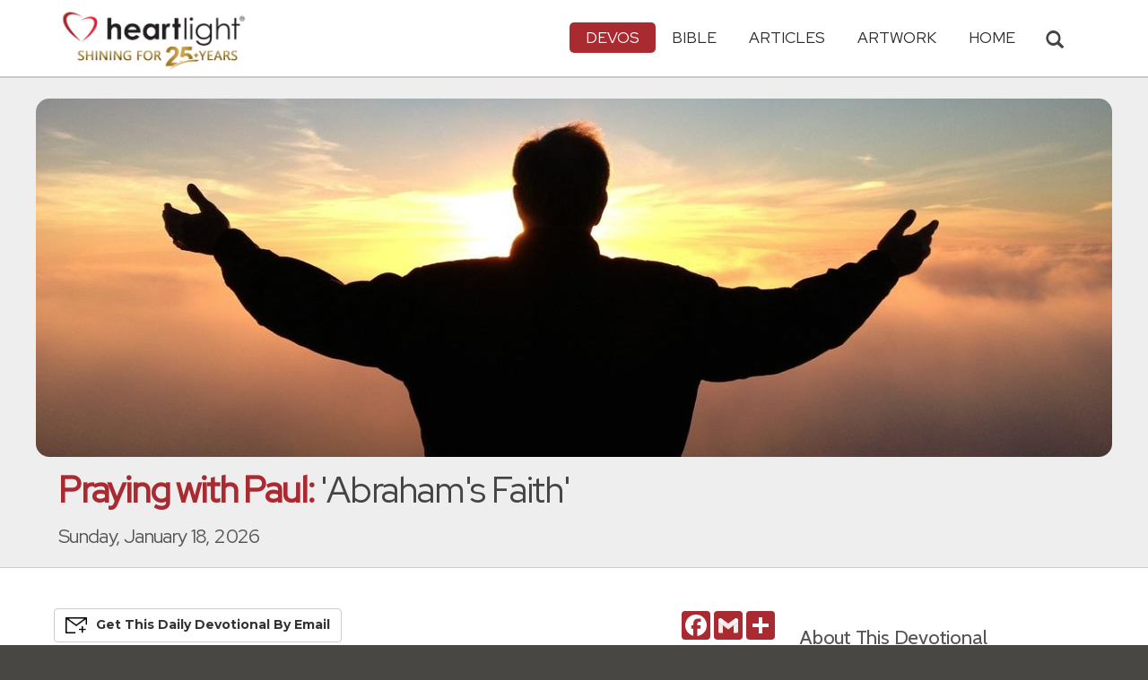

--- FILE ---
content_type: text/html; charset=UTF-8
request_url: https://www.heartlight.org/cgi-shl/praying_paul/pwp.pl
body_size: 9571
content:



<!DOCTYPE html>
<html lang="en">
<head>
<!-- Google tag (gtag.js) -->
<script async src="https://www.googletagmanager.com/gtag/js?id=G-TNKT98JLTC"></script>
<script>
  window.dataLayer = window.dataLayer || [];
  function gtag(){dataLayer.push(arguments);}
  gtag('js', new Date());

  gtag('config', 'G-TNKT98JLTC');
</script>

<meta charset="utf-8">
<meta name="viewport" content="width=device-width, initial-scale=1.0">
<title>Praying with Paul</title>
<meta name="description" content="Praying with Paul is a daily devotional written by Eldon Degge that turns Paul's writings into powerful prayers.">
<meta property="og:title" content="Praying with Paul: 'Abraham's Faith'" />
<meta property="og:type" content="article" />
<meta property="og:url" content="https://www.heartlight.org/cgi-shl/praying_paul/pwp.pl?018" />
<meta property="og:image" content="https://img.heartlight.org/crop.php?w=1200&h=630&q=95&cf=t&moc=113&th=225&fbcb=89136&f=overlazy/creations/6225.jpg" />
<meta property="og:description" content="Praying with Paul is a daily devotional written by Eldon Degge that turns Paul's writings into powerful prayers." />
<meta property="fb:app_id" content="118210128214749" />
<meta property="fb:admins" content="1078802566,1078052617" />
<meta name="twitter:card" content="summary_large_image">
<meta name="twitter:site" content="@Heartlightorg">
<meta name="twitter:title" content="Praying with Paul: 'Abraham's Faith'">
<meta name="twitter:image" content="https://img.heartlight.org/crop.php?w=1200&h=630&q=95&cf=t&moc=113&th=225&fbcb=89136&f=overlazy/creations/6225.jpg">
<meta name="twitter:description" content="Praying with Paul is a daily devotional written by Eldon Degge that turns Paul's writings into powerful prayers.">
<link rel="alternate" type="application/rss+xml" title="Praying with Paul from Heartlight&reg;" href="http://www.heartlight.org/rss/track/devos/pwp/" />
<link rel="canonical" href="https://www.heartlight.org/cgi-shl/praying_paul/pwp.pl?018" />
<!-- Bootstrap core CSS -->
<link href="/css/bootstrap.min.css?" rel="stylesheet">
<!-- Church Template CSS -->

<link href="/apple-touch-icon.png" rel="apple-touch-icon" />
<link href="/apple-touch-icon-76x76.png" rel="apple-touch-icon" sizes="76x76" />
<link href="/apple-touch-icon-120x120.png" rel="apple-touch-icon" sizes="120x120" />
<link href="/apple-touch-icon-152x152.png" rel="apple-touch-icon" sizes="152x152" />
<link href="/css/church.css?" rel="stylesheet">
<link href="/css/fancybox.css" rel="stylesheet">

<!-- HTML5 shim and Respond.js IE8 support of HTML5 elements and media queries -->
<!--[if lt IE 9]>
  <script src="/js/html5shiv.js"></script>
  <script src="/js/respond.min.js"></script>
<![endif]-->

<!-- Favicons -->
<link rel="shortcut icon" href="/favicon.ico" type="image/x-icon">
<script type="text/javascript" src="/js/adframe.js"></script>
<script type="text/javascript" src="/js/support.js?a"></script>

<!-- Custom Google Font : Montserrat and Droid Serif -->

<link href="https://fonts.googleapis.com/css?family=Montserrat:400,700" rel="stylesheet" type="text/css">
<link href='https://fonts.googleapis.com/css?family=Droid+Serif:400,700' rel='stylesheet' type='text/css'>


<link rel="preconnect" href="https://fonts.gstatic.com">
<link href="https://fonts.googleapis.com/css2?family=Cabin&family=Red+Hat+Display&display=swap" rel="stylesheet">

</head>
<body class="devos-page">

<!-- Navigation Bar Starts -->
<div class="navbar navbar-default navbar-fixed-top" role="navigation">
  <div class="container">

      <button type="button" class="navbar-toggle" data-toggle="collapse" data-target=".navbar-collapse"> <span class="sr-only">Toggle navigation</span> <span class="icon-bar"></span> <span class="icon-bar"></span> <span class="icon-bar"></span> </button>

        <i class="glyphicon glyphicon-search glyphicon-lg search-toggle navbar-search" data-target=".search-collapse" data-toggle="collapse"  title="Search Heartlight"></i>  
    <div class="navbar-header">

      <a class="navbar-brand" href="/"> <img src="/images/logo_25_years.png" title = "Heartlight - Home" alt="Heartlight" class="img-responsive"></a> </div>

    <div class="navbar-collapse collapse">
<ul class="nav navbar-nav navbar-right">

		<li class="dropdown active"> <a href="#" class="dropdown-toggle" data-toggle="dropdown">Devos<span class="caret"></span></a>
          <ul class="dropdown-menu dropdown-menu-left" role="menu">
            <li class=" more"><a href="/devotionals/">All Devotionals</a></li>          
            <li><a href="/cgi-shl/todaysverse.cgi">Today&#39;s Verse</a></li>
            <li><a href="/ghf/en/">God's Holy Fire</a></li>
            <li><a href="/wjd/">What Jesus Did!</a></li>
            <li><a href="/unstoppable/">Unstoppable!</a></li>
			<li><a href="/cgi-shl/quotemeal.cgi">Quotemeal</a></li>
            <li><a href="/cgi-shl/dailywisdom.cgi">Daily Wisdom</a></li>
            <li><a href="/cgi-shl/passionforpraise.cgi">Passion for Praise</a></li>
            <li><a href="/togetherinchrist/">Together in Christ</a></li>
			<li><a href="/spiritualwarfare/en/">Spiritual Warfare</a></li>
            <li><a href="/spurgeon/">Morning & Evening</a></li>
            <li><a href="/cgi-shl/ayearwithjesus.cgi">A Year with Jesus</a></li>
            <li class="active"><a href="/cgi-shl/praying_paul/pwp.pl">Praying with Paul</a></li>
            <li><a href="/devotionals/reading_plans/">Bible Reading Plans</a></li>
            <li><a href="/community/email.html">Subscribe by Email</a></li>
          </ul>
        </li>
        <li class="dropdown " onclick="openNav()"> <a href="/bible/" class="dropdown-toggle" data-toggle="dropdown">Bible <span class="caret"></span></a>
          <!-- <ul class="dropdown-menu dropdown-menu-left" role="menu">
            <li><a href="/devotionals/reading_plans/">Bible Reading Plans</a></li>
          </ul> -->
        </li>
        <li class="dropdown "> <a href="/articles/" class="dropdown-toggle" data-toggle="dropdown">Articles <span class="caret"></span></a>
          <ul class="dropdown-menu dropdown-menu-left" role="menu">
            <li class=" more"><a href="/articles/featured/">Featured Articles</a></li>
            <li><a href="/articles/features/">Special Features</a></li>
            <li><a href="/articles/jesushaped/">JESUShaped</a></li>
            <li><a href="/articles/justforwomen/">Just for Women</a></li>
            <li><a href="/articles/togather/">ToGather</a></li>
            <li><a href="/articles/window/">The Jesus Window</a></li>
            <li><a href="/articles/caring_touch/">The Caring Touch</a></li>
            <li><a href="/articles/together/">Together in His Grace</a></li>
            <li><a href="/articles/all/">All Categories...</a></li>
          </ul>
        </li>
        <li class="dropdown "> <a href="#" class="dropdown-toggle" data-toggle="dropdown">Artwork <span class="caret"></span></a>
          <ul class="dropdown-menu dropdown-menu-left" role="menu">
            <li class=" more"><a href="/gallery/">Heartlight Gallery</a></li>
            <li><a href="/gallery/new/">- Latest Images</a></li>
            <li><a href="/gallery/popular/">- Most Popular</a></li>
            <li><a href="/gallery/book/">- Browse by Book</a></li>
						<li class="divider"></li>
            <li class=" more"><a href="/powerpoint/">PowerPoint Backgrounds</a></li>
            <li><a href="/powerpoint/new/">- Latest Images</a></li>
            <li><a href="/powerpoint/popular/">- Most Popular</a></li>
            <li><a href="/powerpoint/book/">- Browse by Book</a></li>
          </ul>
        </li>
        <li class="dropdown "><a href="/">HOME</a>
        </li>
      </ul>
    </div>
    <!--/.nav-collapse --> 
				<div class="search-collapse collapse">
					<form action="/cgi-shl/search.cgi" method="get" name="" id="navbar-search-form" class="search-form-results-page">
					<input type="hidden" value="all" name="config" id="search-form-top-config">
					<input type="hidden" value="" name="restrict">
					<input type="hidden" value="" name="exclude">
					<input type="hidden" value="long" name="format">
					<input type="hidden" value="score" name="sort">
					<input type="hidden" value="and" name="method">
					<input type="text" placeholder="Search for.." class="form-control" value="" name="words">
					<span class="input-group-btn">
					<button class="btn btn-default" type="submit" id="searchsubmit" value="Search" name="Submit" form="navbar-search-form" title="Search Heartlight"><i class="glyphicon glyphicon-search glyphicon-lg"></i></button>
					</span>
					</form>
				</div>
  </div>
</div>
<!--// Navbar Ends--> 

<!--SUBPAGE HEAD-->
<div class="subpage-head">
  <div class="center header-image-bar"><img style="object-position:center center" class="responsive header-image" src="https://img.heartlight.org/overlazy/backgrounds/540.jpg" title="" style=""></div>
  <div class="container">
    <h1 class=""><span class="h1-devo">Praying with Paul:</span> 'Abraham's Faith'</h1>
    <p class="lead lead-devos noreftagger">Sunday, January 18, 2026</p>
  </div>
</div>

<!-- // END SUBPAGE HEAD -->	
<div class="container">
  <div class="row">
    <div class="col-md-9 has-margin-bottom has-margin-top">
<div class="showsupport"></div>
<script type='text/javascript'>
	showSupport('devos','prayingwithpaul','content-top');
</script>
           
    	<a name="listen" id="listen"></a><div class="addthis_sharing_toolbox">
        <div class="btn-ata-wrapper">
            <div class="a2a_kit a2a_kit_size_32 a2a_default_style" data-a2a-icon-color="#a92a31"  data-a2a-url="https://www.heartlight.org/cgi-shl/praying_paul/pwp.pl?018" data-a2a-title="Praying with Paul: 'Abraham's Faith'">
                <a class="a2a_button_facebook"></a>
                <a class="a2a_button_google_gmail"></a>
                <a class="a2a_dd"></a>
                </div>
            </div>
        <div class="btn-sub-wrapper">
        <a href="/community/subscribe.php?devo=pwp">
        <button class="btn btn-default btn-sub">
        <img class="btn-sub-icon" src="https://img.heartlight.org/devotionals/subscribe.png">Get This <span class="noshowmo">Daily </span>Devo<span class="noshowmo">tional</span> by Email</button></a>
        </div>
        </div>
       
             
                
        
        
                                        
         
            <h4 class="noreftagger"><a class="rtBibleRef" href="https://www.heartlight.org/bible/Romans4.17-21" data-reference="Romans 4.17-21" data-version="niv" data-purpose="bible-reference" rel="nofollow">Romans 4:17-21</a></h4>
		        
          
           
              <div class="prayer-text"><p>Dear Father, promise keeper,<p>Thank you that Abraham's faith was held up for us to see. He became the father of us all because you said to him, "I will make you the father of many nations."<p>You are the God in whom he believed, hope against hope, that he would become the father of many nations, as he had been told, "Your descendants shall be as numerous as the stars, and like grains of sand on the beach."<p>You are the God who gives life to the dead and calls into existence the things that do not exist, so Abraham did not weaken in faith when he considered the age and deadness of his own body and the barrenness of Sarah's womb.<p>O that I could be like him! No distrust made him waver concerning your promise. He grew strong in faith and gave you glory, fully convinced that you were able to do what you had promised. I want to be like him!<p>In the name of Jesus I offer myself and my faith to you. Amen.</div>
			      
      </article>
           
    
    <section class="post-comment-form">
                <a name="comments"></a>
        <script id="dsq-count-scr" src="//heartlightorg.disqus.com/count.js" async></script>
        <script type='text/javascript'>
            // then the solution to reload disqus comment count safely
            if(typeof DISQUSWIDGETS != "undefined") {                                                                                                                    
                DISQUSWIDGETS.getCount({ reset: true });
            }
        </script>
        <h4 class="collapsed" title="Show/Hide Comments" style="cursor: pointer" data-toggle="collapse" data-target="#disqus_thread" ><span class="disqus-comment-count" data-disqus-url="https://www.heartlight.org/cgi-shl/praying_paul/pwp.pl?018">Comments</span><button class="btn btn-default" style="color:#a92931;background:#f9f9f9;float:right;margin-top:-3px">&#65291;</button></h4><div style="margin-left: 15px;display:inline-block" ><p>Have thoughts on this devotional? <a style="cursor: pointer" data-toggle="collapse" data-target="#disqus_thread">Leave a comment</a></p></div>        
		                    <div class="collapse" id="disqus_thread"></div>
                    <script>

                        var disqus_config = function () {
                            this.page.url = 'https://www.heartlight.org/cgi-shl/praying_paul/pwp.pl?018';
                            this.page.identifier = 'https://www.heartlight.org/cgi-shl/praying_paul/pwp.pl?018';
                                                    };
                        (function() { 
                        var d = document, s = d.createElement('script');
                        s.src = 'https://heartlightorg.disqus.com/embed.js';
                        s.setAttribute('data-timestamp', +new Date());
                        (d.head || d.body).appendChild(s);
                        })();
                    </script>
                    <noscript>Please enable JavaScript to view the <a href="https://disqus.com/?ref_noscript" rel="nofollow">comments powered by Disqus.</a></noscript>

        
        
        
    </section>
    
    
        
         
    <h4><a href="/bible/Romans+4%3A17-21" title="More Resources about Romans 4:17-21">6 Related Resources by Heartlight</a></h4>
    <div class="devo-related-related center has-margin-bottom">
                    <div class="devo-related-teaser"><a href="https://www.heartlight.org/articles/200501/20050125_seeing.html"><div class="rr-img-wrapper"><img class="devo-related-teaser-image" src="//img.heartlight.org/crop.php?w=400&f=articles/499-large.jpg" alt="" title="Seeing or Believing"></a></div><a href="https://www.heartlight.org/articles/200501/20050125_seeing.html"><div class="devo-related-teaser-title noreftagger balance-text">Seeing or Believing</div><div class="article-sidebar-teaser-subtitle noreftagger">Article by Russ Lawson</div><div class="devo-related-teaser-teaser balance-text noreftagger">What comes first, seeing or believing? Some things we have to believe before we can see them!</div></a></div>


                    <div class="devo-related-teaser"><a href="https://www.heartlight.org/spurgeon/0319-am.html"><div class="rr-img-wrapper"><img class="devo-related-teaser-image" src="//img.heartlight.org/crop.php?w=400&f=overlazy/backgrounds/719.jpg" alt="" title="Spurgeon AM Devo for Mar. 19th"></a></div><a href="https://www.heartlight.org/spurgeon/0319-am.html"><div class="devo-related-teaser-title noreftagger balance-text">Spurgeon AM Devo for Mar. 19th</div><div class="article-sidebar-teaser-subtitle noreftagger">Devo: Morning & Evening</div><div class="devo-related-teaser-teaser balance-text noreftagger">"Christian, take good care of thy faith; for recollect faith is the only way whereby thou canst obtain blessings. If we want blessings from God,..."</div></a></div>


                    <div class="devo-related-teaser"><a href="https://www.heartlight.org/articles/202003/20200304_seed-intro.html"><div class="rr-img-wrapper"><img class="devo-related-teaser-image" src="//img.heartlight.org/crop.php?w=400&f=articles/3665-large.jpg" alt="" title="Seed, Towel, Promise, and Torchlight: Intro"></a></div><a href="https://www.heartlight.org/articles/202003/20200304_seed-intro.html"><div class="devo-related-teaser-title noreftagger balance-text">Seed, Towel, Promise, and Torchlight: Intro</div><div class="article-sidebar-teaser-subtitle noreftagger">Article by Phil Ware</div><div class="devo-related-teaser-teaser balance-text noreftagger">Yes, the seed is still enough of a mystery to keep me interested while I wait for the full blessing of its secrets to reach full bloom. Phil Ware begins a four week series on seed, towel, promise, and torchlight as he looks at Jesus' last hours on earth and what they mean for us.</div></a></div>


                    <div class="devo-related-teaser"><a href="https://www.heartlight.org/cgi-shl/ayearwithjesus.cgi?date=20261113"><div class="rr-img-wrapper"><img class="devo-related-teaser-image" src="//img.heartlight.org/crop.php?w=400&f=overlazy/backgrounds/1554.jpg" alt="" title="Credited as Righteousness"></a></div><a href="https://www.heartlight.org/cgi-shl/ayearwithjesus.cgi?date=20261113"><div class="devo-related-teaser-title noreftagger balance-text">Credited as Righteousness</div><div class="article-sidebar-teaser-subtitle noreftagger">Devo: A Year with Jesus</div><div class="devo-related-teaser-teaser balance-text noreftagger">"Dear Disciple, The promise of today's verses focuses on your answer to one question: Do you believe? Do you believe that I AM the Father's Son and....."</div></a></div>


            				

    </div>

    <div class="center has-padding-vertical"><a href="/bible/Romans+4%3A17-21" title="More Resources about Romans 4:17-21" class="btn btn-default noreftagger" style="text-transform:unset">See All 6 Related Resources<span class="noshowmo"> about Romans 4:17-21</span></a></div>
        
    
	   

    
    
    <h4>Illustration</h4><img src="https://img.heartlight.org/overlazy/creations/6225.jpg" class="img-responsive has-margin-xs-top" title="Abraham's Faith &mdash; Romans 4:17-21" alt="Abraham's Faith &mdash; Romans 4:17-21" style="border-radius: 15px;">    <div class="showsupport"></div>
        <script type='text/javascript'>
          showSupport('devos','prayingwithpaul','content-bottom');
        </script>
    <!--htdig_noindex-->
    <h4>Other Devotionals from Heartlight<span class="noshowmo"> for Sunday, January 18, 2026</span></h4>
    <div class="col-md-6 col-sm-12 cross-promo-wrapper"><div class="well"><div class="cross-promo-title"><a href="http://www.heartlight.org/cgi-shl/quotemeal.cgi">Quotemeal</a></div><div class="cross-promo-summary balance-text">A daily dose of Christian quotes to inspire and encourage.</div><a href="https://www.heartlight.org/cgi-shl/quotemeal.cgi?day=20260118"><img style="object-position: center" class="cross-promo-img" src="https://img.heartlight.org/overlazy/backgrounds/924.jpg"></a><div class="noreftagger ref"><a class="balance-text" href="https://www.heartlight.org/cgi-shl/quotemeal.cgi?day=20260118">Quote by C. H. von Bogatzy:</a></div><div class="cross-promo-text"><div class="teaser center balance-text">"The most glorious promises of God are generally fulfilled in such a wondrous manner that He steps forth to save us at a time when there is the least appearance...."</div><div class="center"><a href="https://www.heartlight.org/cgi-shl/quotemeal.cgi?day=20260118"><button class="btn btn-default btn-md">Full Quote</button></a></div></div></div></div><div class="col-md-6 col-sm-12 cross-promo-wrapper"><div class="well"><div class="cross-promo-title"><a href="http://www.heartlight.org/cgi-shl/todaysverse.cgi">Today's Verse</a></div><div class="cross-promo-summary balance-text">A daily devotional featuring a Bible verse, thought and prayer.</div><a href="https://www.heartlight.org/cgi-shl/todaysverse.cgi?day=20260118&ver=niv"><img style="object-position: center" class="cross-promo-img" src="https://img.heartlight.org/overlazy/backgrounds/1248.jpg"></a><div class="noreftagger ref"><a class="balance-text" href="https://www.heartlight.org/cgi-shl/todaysverse.cgi?day=20260118&ver=niv">1 Corinthians 10:13</a></div><div class="cross-promo-text"><div class="teaser center balance-text">"No temptation has seized you except what is common to man. And God is faithful; he will not let you be tempted beyond what you can bear. But when you are..."</div><div class="center"><a href="https://www.heartlight.org/cgi-shl/todaysverse.cgi?day=20260118&ver=niv"><button class="btn btn-default btn-md">Read Devo</button></a></div></div></div></div><div class="col-md-6 col-sm-12 cross-promo-wrapper"><div class="well"><div class="cross-promo-title"><a href="http://www.heartlight.org/spiritualwarfare/">Spiritual Warfare</a></div><div class="cross-promo-summary balance-text">A daily devotional about God's power for our battles.</div><a href="https://www.heartlight.org/spiritualwarfare/en/0118/"><img style="object-position: center" class="cross-promo-img" src="https://img.heartlight.org/overlazy/backgrounds/1240.jpg"></a><div class="noreftagger ref"><a class="balance-text" href="https://www.heartlight.org/spiritualwarfare/en/0118/">'God Rescues Those Who Love & Honor Him' </a></div><div class="cross-promo-text"><div class="teaser center balance-text">"The Lord says, "Whoever loves me, I will save. I will protect those who know me.  They will call to me, and I will answer them.  I will be with them....."</div><div class="center"><a href="https://www.heartlight.org/spiritualwarfare/en/0118/"><button class="btn btn-default btn-md">Read Devo</button></a></div></div></div></div><div class="col-md-6 col-sm-12 cross-promo-wrapper"><div class="well"><div class="cross-promo-title"><a href="http://www.heartlight.org/ghf/">God's Holy Fire</a></div><div class="cross-promo-summary balance-text">A daily devotional about the work of the Holy Spirit in our lives.</div><a href="https://www.heartlight.org/ghf/en/0118/"><img style="object-position: center" class="cross-promo-img" src="https://img.heartlight.org/overlazy/backgrounds/1176.jpg"></a><div class="noreftagger ref"><a class="balance-text" href="https://www.heartlight.org/ghf/en/0118/">'Temples of the Holy Spirit!' (1 Co. 6:19-20)</a></div><div class="cross-promo-text"><div class="teaser center balance-text">"Do you not know that your bodies are temples of the Holy Spirit, who is in you, whom you have received from God? You are not your own; you were bought at a..."</div><div class="center"><a href="https://www.heartlight.org/ghf/en/0118/"><button class="btn btn-default btn-md">Read Devo</button></a></div></div></div></div><div class="clearfix"></div>    
    <!--/htdig_noindex-->
        </div>
    <!--// col md 9--> 
    
    <!--Blog Sidebar-->
    <div class="col-md-3 has-margin-top">
        <div class="showsupport"></div>
        <script type='text/javascript'>
          showSupport('devos','prayingwithpaul','sidebar-top');
        </script>
      <div>
                <h4>About This Devotional</h4>        
		        <p>Eldon Degge turns the apostle Paul's writings into daily, powerful prayers.</p>
        <p> Heartlight appreciates Eldon Degge and Meridian Publishing for permission to make this available on our website. Praying with Paul is also <a href="https://www.amazon.com/Praying-Daily-Horizon-Eldon-1997-06-04/dp/B01FKT3DYK">available as a book</a>.</p>
        <p></p>
      </div>
      <div class="vertical-links has-margin-xs-bottom">
                <h4>More Praying with Paul</h4>        
		
      			      <a href="https://www.heartlight.org/cgi-shl/praying_paul/pwp.pl?017"><button type="button" class="btn btn-default half-width">&larr; Prev<span class="truncate-text-sidebar">ious</span> Day</button></a>
		




			      <button type="button" class="btn btn-disabled half-width">Next Day &rarr;</button>
			            <a href="http://www.heartlight.org/devotionals/prayingwithpaul/archive.html"><button type="button" class="btn btn-default full-width has-margin-xs-top">View Entire Archive</button></a>
			
			        <form class="search-form-results-page sidebar-search-form has-margin-top" name="" method="get" action="/cgi-shl/search.cgi">
        <input type="hidden" name="restrict" value="">
        <input type="hidden" name="exclude" value="">
        <input type="hidden" name="format" value="long">
        <input type="hidden" name="sort" value="score">
        <input type="hidden" name="method" value="and">
        <select class="search-form-select-section" name="config">
        <option value="prayingwithpaul" class="option-prayingwithpaul">Search Praying with Paul</option>
        <option value="devos" class="option-devos">Search All Devotionals</option>
        <option value="all" class="option-all">Search All of Heartlight</option>
        </select>
        <input class="search-form-results-page-input" type="text" value="" placeholder="Search for.." name="words">
        <input class="searchsubmit btn btn-default" type="submit" name="Submit" value="Search">
        </form>
			      </div>
      
    </div>
  </div>
</div>


<!--htdig_noindex-->
<!-- SUBSCRIBE -->
<div class="highlight-bg">
  <div class="container">
    <div class="row">
      <form action="/devotionals/subscribe.php" method="post" class="form subscribe-form" role="form" id="subscribeForm" enctype="application/x-www-form-urlencoded">
        <div class="form-group col-md-3 hidden-sm">
          <h5 class="susbcribe-head">Get Praying with Paul by Email<span>Join 1/2 Million Daily Readers!</span></h5>
        </div>
        <div class="form-group col-sm-8 col-md-4">
          <label class="sr-only">Email address</label>
          <input name="listname" type="hidden" id="listname" value="prayingwithpaul" />
          <input type="email" class="form-control input-lg"  value="your@email.com" onFocus="this.value='';" onBlur="if (this.value=='') {this.value='your@email.com';}" name="email" id="address" data-validate="validate(required, email)" required>
          <span class="help-block" id="result"></span> </div>
        <div class="form-group col-sm-4 col-md-3">
          <button type="submit" class="btn btn-lg btn-primary btn-block" value="submit">Subscribe Now →</button><div class="sm has-margin-xs-top center">By subscribing you agree to our <a href="/support/privacy.html">Privacy Policy</a>.</div>
        </div>
      </form>
    </div>
  </div>
</div>
<!-- END SUBSCRIBE --> 
<!--/htdig_noindex-->
<!--htdig_noindex-->
<!-- FOOTER -->
<footer>
  <div class="container">
    <div class="row">
    
    
      <div class="col-sm-6 col-md-6">
        <h5><a href="/contributors/">ABOUT HEARTLIGHT<sup> &reg;</sup></a></h5>
        <p>Heartlight Provides Positive Resources for Daily Christian Living.</p>
        <p>Heartlight.org is maintained by <a class="footer-ip-link" href="https://infinitepublishing.com" target="_blank">Infinite Publishing</a>.</p>    
        <h5><a href="/support/">SUPPORT</a></h5>
        <p>Heartlight is supported by loving Christians from around the world.</p><a class="button btn btn-success" href="/support/"><span class="support-heart-button">&#10084;</span> Donate</a>
      </div>   
            
            
      <div class="col-sm-3 col-md-1"></div>        
    
      <div class="col-sm-3 col-md-2">
        <h5>CONNECT</h5>
            <div class="has-margin-med-top has-margin-bottom"><a href="/community/email.html" class="center btn btn-default btn-footer balance-text">Subscribe to Heartlight</a></div>
            <p>Stay in touch:</p>
        <div class="social-icons"><a href="https://www.facebook.com/heartlight.org"><img src="/images/fb-icon.png" title="Heartlight on Facebook" alt="Heartlight on Facebook"></a><!-- <a href="https://twitter.com/heartlightorg"><img src="/images/tw-icon.png" title="Heartlight on Twitter" alt="Heartlight on Twitter"></a>--> <a href="/comments/"><img src="/images/em-icon.png" title="Contact Us" alt="Contact Us"></a> <a href="http://get.theapp.co/b424/" rel="nofollow"><img src="/images/mo-icon.png" title="Get the Heartlight App" alt="Get the Heartlight App"></a></div>
 
      </div>

            
      <div class="col-sm-3 col-md-1"></div>                
            
      <div class="col-sm-3 col-md-2">
        <h5>SECTIONS</h5>
        <ul class="footer-links">
          <li><a href="/devotionals/">Devotionals</a></li>
          <li><a href="/bible/">Bible</a></li>
          <li><a href="/articles/">Articles</a></li>
          <li><a href="/gallery/">Artwork</a></li>
          <li><a href="/">Home</a></li>
        </ul>
      </div>             
            
            
    </div>
  </div>
<div class="copyright">
    <div class="container">
      <p class="text-center copyright-text balance-text">Copyright &copy; 1996 - 2026 All rights reserved. &nbsp;HEARTLIGHT is a registered service mark of Heartlight, Inc. | <a href="/support/privacy.html">Privacy Policy</a></p>
      <p class="center copyright-text-fine-print balance-text">Except where noted, scripture quotations are taken from the <a href="https://www.bibleleague.org/bible-translation/" rel="nofollow">Easy-to-Read Version</a> &copy; 2014 by Bible League International. &nbsp;Used by permission.</p>
      <p class="center copyright-text-fine-print balance-text"><u>Disclaimer</u>: Content provided by Heartlight, Inc. is for informational and inspirational purposes only and should not be considered a substitute for church, pastoral guidance, or professional counseling. Readers are solely responsible for their use of this material.</p>
    </div>
  </div>
</footer>
<!-- END FOOTER --> 

<!-- Bootstrap core JavaScript
================================================== --> 
<!-- Placed at the end of the document so the pages load faster --> 
<script src="/js/jquery.js"></script> 
<script src="/js/bootstrap.min.js"></script> 
<script src="/js/ketchup.all.js"></script> 
<script src="/js/script.js"></script>

<script>

	var refTagger = {
		settings: {
			bibleReader: "biblia",
			bibleVersion: "NIV",
			convertHyperlinks: false,
			linksOpenNewWindow: false,
            noSearchClassNames: ["noreftagger"],
				
			roundCorners: true,
			socialSharing: ["facebook","twitter","faithlife"],
			tagChapters: true,
			customStyle : {
				heading: {
					backgroundColor : "#a92a31",
					color : "#ffffff"
				},
				body   : {
					color : "#000000",
					moreLink : {
						color: "#810303"
					}
				}
			}
		}
	};
    
    (function(d, t) {
      var n=d.querySelector('[nonce]');
      refTagger.settings.nonce = n && (n.nonce||n.getAttribute('nonce'));
      var g = d.createElement(t), s = d.getElementsByTagName(t)[0];
      g.src = 'https://api.reftagger.com/v2/RefTagger.js';
      g.nonce = refTagger.settings.nonce;
      s.parentNode.insertBefore(g, s);
    }(document, 'script'));
    
 document.addEventListener('DOMContentLoaded', function() {
    setTimeout(function() {

        // Global Listener to "Un-arm" Links
        document.addEventListener('click', function(event) {
            if (!event.target.closest('a.rtBibleRef, .rtTooltip')) {
                document.querySelectorAll('a.rtBibleRef.rt-link-armed').forEach(function(armedLink) {
                    armedLink.classList.remove('rt-link-armed');
                });
            }
        });

        // --- Link Processing Loop with NEW "Bait-and-Switch" Logic ---
        const allTaggedLinks = document.querySelectorAll('a.rtBibleRef');
        
        allTaggedLinks.forEach(function(link) {
            
            // Part 1: Fix the URL (for all links)
            const referenceText = link.getAttribute('data-reference');
            if (referenceText) {
                const referenceTextNoSpaces = referenceText.replace(/ /g, '');
                const newUrl = 'https://www.heartlight.org/bible/' + encodeURI(referenceTextNoSpaces);
                link.href = newUrl;
            }
        
            // Part 3: Mobile Two-Tap Logic (for all links)
            link.style.cursor = 'pointer';
            link.addEventListener('touchend', function(event) {
                if (this.classList.contains('rt-link-armed')) {
                    event.preventDefault();
                    window.location.href = this.href;
                    return;
                }
                event.stopPropagation();
                document.querySelectorAll('a.rtBibleRef.rt-link-armed').forEach(function(armedLink) {
                    armedLink.classList.remove('rt-link-armed');
                });
                this.classList.add('rt-link-armed');
            });
        });
        
    }, 500);
});
    
</script>
<script src="https://www.heartlight.org/js/biblebrowser.js?q="></script><script>
                    $(function(){
                        if ($('#offCanvasNav').length) {
                            $('#offCanvasNav').hide();
                        }
                        if (typeof renderAccordion === 'function') {
                            renderAccordion();
                        }
                    });
</script>
<script src="/js/balancetext.min.js"></script>
<script>
  function safelyBalanceText() {
    if (typeof jQuery !== 'undefined' && typeof jQuery.fn.balanceText === 'function') {
      console.log('Balancing text after layout');
      jQuery('.balance-text').balanceText();
    }
  }

  if ('requestAnimationFrame' in window) {
    requestAnimationFrame(() => {
      requestAnimationFrame(() => {
        // Wait two frames (post-paint), then run
        safelyBalanceText();
      });
    });
  } else {
    // Fallback if RAF isn't supported
    setTimeout(safelyBalanceText, 100);
  }
</script>
<script async src="https://static.addtoany.com/menu/page.js"></script>
<!--/htdig_noindex-->
<div id="offCanvasNav" class="offcanvas-nav" style="display: none;">
    <div onclick="closeNav()" class="offCanvasHeader">
      <img src="https://www.heartlight.org/apple-touch-icon.png" alt="Heartlight Bible" title="Heartlight Bible"><strong>Bible: Browse OT/NT Books</strong>
      <button class="close pull-right" style="font-size:28px;" onclick="closeNav()">&times;</button>
    </div>
    <div id="bibleAccordion"></div>
</div>
</body>
</html>
